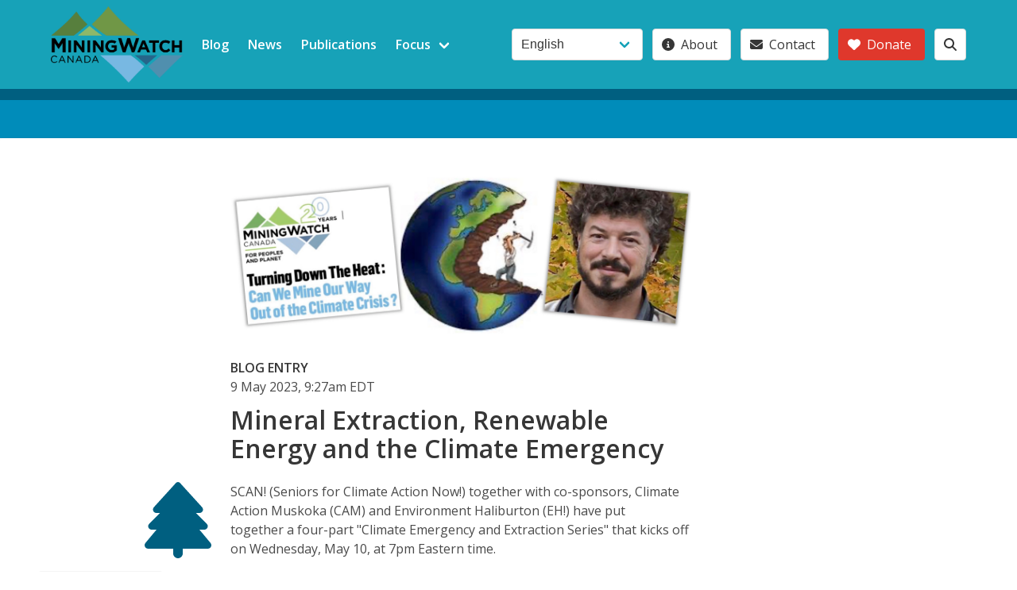

--- FILE ---
content_type: text/html; charset=UTF-8
request_url: https://www.miningwatch.ca/blog/2023/5/9/mineral-extraction-renewable-energy-and-climate-emergency
body_size: 7378
content:
<!DOCTYPE html>
<html lang="en" dir="ltr">
  <head>
    <meta charset="utf-8" />
<script async src="https://www.googletagmanager.com/gtag/js?id=UA-3640086-1"></script>
<script>window.dataLayer = window.dataLayer || [];function gtag(){dataLayer.push(arguments)};gtag("js", new Date());gtag("set", "developer_id.dMDhkMT", true);gtag("config", "UA-3640086-1", {"groups":"default","anonymize_ip":true,"page_placeholder":"PLACEHOLDER_page_path"});</script>
<meta name="Generator" content="Drupal 10 (https://www.drupal.org)" />
<meta name="MobileOptimized" content="width" />
<meta name="HandheldFriendly" content="true" />
<meta name="viewport" content="width=device-width, initial-scale=1.0" />
<link rel="icon" href="/themes/custom/mw/favicon.ico" type="image/vnd.microsoft.icon" />
<link rel="alternate" hreflang="en" href="https://www.miningwatch.ca/blog/2023/5/9/mineral-extraction-renewable-energy-and-climate-emergency" />
<link rel="canonical" href="https://www.miningwatch.ca/blog/2023/5/9/mineral-extraction-renewable-energy-and-climate-emergency" />
<link rel="shortlink" href="https://www.miningwatch.ca/node/11280" />

    <title>Mineral Extraction, Renewable Energy and the Climate Emergency | Mining Watch Canada</title>
    <link rel="stylesheet" media="all" href="/sites/default/files/css/css_q4j8Z2kCKAsuU4fN1nMQ-XBzO349ncehLTU7hlysyRY.css?delta=0&amp;language=en&amp;theme=mw&amp;include=eJw1x1sOgCAMRNENFbokw6MiSUsNFYm7N2r8mTsnbWrUMPexB_bpFXxZuEb8rk9mwKGVJXfds86Gj9wvt2oXkImFNQYGu-wgwRiM4Kw0Dd_1onkw3UNULOo" />
<link rel="stylesheet" media="all" href="//fonts.googleapis.com/css2?family=Open+Sans:ital,wght@0,300;0,400;0,500;0,600;0,700;1,300;1,400;1,500;1,600;1,700&amp;display=swap" />
<link rel="stylesheet" media="all" href="//cdn.jsdelivr.net/npm/bulma@0.9.4/css/bulma.min.css" />
<link rel="stylesheet" media="all" href="/sites/default/files/css/css_O0zMeXFKAOzJijBLled70MTAEIw0yjNrN8UcXbL00MU.css?delta=3&amp;language=en&amp;theme=mw&amp;include=eJw1x1sOgCAMRNENFbokw6MiSUsNFYm7N2r8mTsnbWrUMPexB_bpFXxZuEb8rk9mwKGVJXfds86Gj9wvt2oXkImFNQYGu-wgwRiM4Kw0Dd_1onkw3UNULOo" />

    <script src="https://use.fontawesome.com/releases/v6.4.0/js/all.js" defer crossorigin="anonymous"></script>

  </head>
  <body>
        <a href="#main-content" class="visually-hidden focusable">
      Skip to main content
    </a>
    
      <div class="dialog-off-canvas-main-canvas" data-off-canvas-main-canvas>
    <div class="layout-container">
  <header role="banner">
    <nav class="navbar is-link" role="navigation" aria-label="main dropdown navigation">
      <div class="container">
        <div class="navbar-brand">
          <a class="navbar-item" href="/" title="MiningWatch">
            <img src="/themes/custom/mw/images/MW_logo_bw.png" alt="Logo">
          </a>
          <div class="navbar-burger burger" data-target="navMenu">
            <span></span>
            <span></span>
            <span></span>
          </div>
        </div>
        <div class="navbar-menu" id="navMenu">
          <div class="navbar-start">
            
                      <a href="/blog" class="navbar-item" data-drupal-link-system-path="blog">Blog</a>
                        <a href="/news" class="navbar-item" data-drupal-link-system-path="news">News</a>
                        <a href="/publications" class="navbar-item" data-drupal-link-system-path="publications">Publications</a>
                        <div class="navbar-item has-dropdown is-hoverable">
          <span class="navbar-link">Focus</span>
          <div class="navbar-dropdown is-boxed">
                                  <a href="/focus/fix-mining-laws" class="navbar-item" data-drupal-link-system-path="taxonomy/term/6100">Fix Mining Laws</a>
                        <a href="/focus/put-people-and-ecosystems-first" class="navbar-item" data-drupal-link-system-path="taxonomy/term/6094">Put People and Ecosystems First</a>
                        <a href="/focus/control-corporations" class="navbar-item" data-drupal-link-system-path="taxonomy/term/6093">Control the Corporations</a>
                        <a href="/focus/protect-water" class="navbar-item" data-drupal-link-system-path="taxonomy/term/6092">Protect Water</a>
            
          </div>
        </div>
            


          </div>
          <div class="navbar-end">
            <div class="navbar-item ">
              <div class="field is-grouped">
                <div class="control">
                  <div>
  
    
      <form class="lang-dropdown-form lang_dropdown_form clearfix language_interface" id="lang_dropdown_form_lang-dropdown-form" data-drupal-selector="lang-dropdown-form-2" action="/blog/2023/5/9/mineral-extraction-renewable-energy-and-climate-emergency" method="post" accept-charset="UTF-8">
  <div class="columns">
  <div class="column content">
            <div class="control">
      <div class="form-item form-item-lang-dropdown-select form-no-label select">
        <select style="width:165px" class="lang-dropdown-select-element form-select" data-lang-dropdown-id="lang-dropdown-form" data-drupal-selector="edit-lang-dropdown-select" id="edit-lang-dropdown-select" name="lang_dropdown_select"><option value="en" selected="selected">English</option><option value="es">Español</option><option value="fr">Français</option></select>
      </div>
    </div>
                  </div>
</div>
<input data-drupal-selector="edit-en" type="hidden" name="en" value="/blog/2023/5/9/mineral-extraction-renewable-energy-and-climate-emergency" />
<input data-drupal-selector="edit-es" type="hidden" name="es" value="/es/node/11280" />
<input data-drupal-selector="edit-fr" type="hidden" name="fr" value="/fr/node/11280" />
<noscript><div><input data-drupal-selector="edit-submit" type="submit" id="edit-submit" name="op" value="Go" class="button js-form-submit form-submit" />
</div></noscript><input autocomplete="off" data-drupal-selector="form-4z2dxz3qrk3ga-6p5bv1xj9lqii-mhe2kdvrnk1amqm" type="hidden" name="form_build_id" value="form-4z2Dxz3qRk3ga_6p5Bv1Xj9lqII_mhe2Kdvrnk1AMQM" />
<input data-drupal-selector="edit-lang-dropdown-form" type="hidden" name="form_id" value="lang_dropdown_form" />

</form>

  </div>

                </div>
                

  
  
            <p class="control">
                <a href="/about-us" class="button">
          <span class="icon"><i class="fa fa-info-circle"></i></span>
          <span>About</span>
        </a>
      </p>
          <p class="control">
                <a href="/contact" class="button">
          <span class="icon"><i class="fa fa-envelope"></i></span>
          <span>Contact</span>
        </a>
      </p>
          <p class="control">
                <a href="/support-work-miningwatch-canada" class="button is-danger">
          <span class="icon"><i class="fa fa-heart"></i></span>
          <span>Donate</span>
        </a>
      </p>
      


                <p class="control">
                  <a title="search" class="button" href="/search/">
                    <span class="icon"><i class="fa fa-search"></i></span>
                  </a>
                </p>
              </div> <!-- field is-grouped -->
            </div> <!-- navbar-item -->
          </div>  <!-- navbar-end END -->
        </div><!-- end navbar-menu id=navMenu  -->
      </div> <!-- end .container width -->   
    </nav>
  </header>

    <section id="topbar" class="hero is-primary is-small">
    <div class="hero-head">
      <div class="hero-body">
        <a href="#skip-link" class="visually-hidden visually-hidden--focusable" id="main-content">Back to top</a>
        <div class="container">
        </div>
      </div>
      <div class="hero-foot">
          <nav class="tabs is-boxed">
            <div class="container">
              
            </div>
          </nav>
      </div>
    </div>
  </section>
  
  <section class="section card">
    <main role="main">
      <a id="main-content" tabindex="-1"></a>
      <div class="layout-content">
          <div>
    <div data-drupal-messages-fallback class="hidden"></div>
<div id="block-mw-content">
  
    
      <div>
  <div class="level-right">
    <div class="level-item">
       <?php
        /*
             $block = module_invoke('locale', 'block_view', 'language');
             print render($block['content']);
        */
        ?>
    </div>
  </div>

    <div class="columns" id="columns1"> 
    <section id="primary-image"  class="column is-offset-one-fifth is-6">
      <figure><div class="field field-name-field-primary-media"><div>
  
  
  <div>
    <div class="visually-hidden">Image</div>
              <div>  <img loading="lazy" src="/sites/default/files/Image/2023/5/9/mineral_extraction_graphics.jpg" width="2440" height="839" />

</div>
          </div>

</div>
</div>
</figure>
    </section>
  </div> <!-- end columns1 -->
  
  
   
  <div class="columns" id="columns2">
    <section id="date-title"  class="column is-offset-one-fifth is-6">
      <span class="title is-6 is-uppercase">    
            Blog Entry
      
  
</span>
<div class="field field-name-node-post-date">9 May 2023, 9:27am EDT</div>

  <h1 class="title">
  Mineral Extraction, Renewable Energy and the Climate Emergency
</h1>


    </section>
  </div>
  
  <div class="columns" id="columns3">
    <section id="article-info"  class="column is-one-fifth">
       <div class="focus-terms">    
            
  <span class="focus-term large">
<a href="/focus/put-people-and-ecosystems-first" title="Put People and Ecosystems First">
<span class="icon">
  <i class="fas fa-tree  fa-6x"></i>
</span>
</a>
</span>



      
  
</div>
<div class="tags">    
            
  <span class="tag"><a href="/categories/company-country-issue/issue/mining-energy-transition" title="128 items">Mining-Energy Transition</a></span>



      
  
</div>
<div class="field field-name-dynamic-token-fieldnode-author-first-last"><span class="author subtitle"><a href="/users/jamie">Jamie  Kneen</a></span>
<p class="bio is-size-7 has-text-grey">National Program Co-Lead</p></div>
     </section>
  
        <section id="article-body"  class="column is-6 content">
      <div class="field field-name-body"><p>
	SCAN! (Seniors for Climate Action Now!) together&nbsp;with co-sponsors, Climate Action Muskoka (CAM) and Environment Haliburton (EH!) have put together&nbsp;a four-part "Climate Emergency and Extraction&nbsp;Series" that kicks off on&nbsp;Wednesday, May 10, at 7pm Eastern time.</p>

<p>
	The first session will feature a virtual presentation by Jamie Kneen, with MiningWatch Canada,&nbsp;on the impact of mineral extraction on humans and the larger natural world as we make the urgent transition from fossil fuels to renewables<strong>.</strong></p>

<p>
	To register click&nbsp;<a href="https://us02web.zoom.us/meeting/register/tZEvcuGgpj4tHNQi5MwejHf8Sxeil-ntB5MG" rel="nofollow">HERE</a>.</p>

<p>
	Subsequent segments of the monthly series will examine the climate and wider ecological impacts of Industrial Forestry, Agricultural and Aggregate Extraction.</p>

<p>
	Registration is now open for Part 1 of the series on May 10th at&nbsp;<a href="https://us02web.zoom.us/meeting/register/tZEvcuGgpj4tHNQi5MwejHf8Sxeil-ntB5MG" rel="nofollow">this link</a>.</p>

<p>
	<em>For further information contact Terry Moore, <a href="/cdn-cgi/l/email-protection" class="__cf_email__" data-cfemail="780c1517170a1d4f484b49381f15191114561b1715">[email&#160;protected]</a>, cell (705) 306-9254</em></p></div>

    </section>
    
        <section id="article-materials"  class="column">
      
    </section>
      </div>

    <div class="columns" id="columns4"> 
    <aside id="related-articles" class="container">
      <div class="content"><div class="field field-name-dynamic-block-fieldnode-related-content-block-node"><div>
  
      <h3 class="title is-3">Related</h3>
    
      <div class="views-element-container"><section class="js-view-dom-id-9ba62668e92560f29605ff857a610c30ae0c8c759da7f3dd8be781607ea9ab5c">
  
  
  

  
  <section class="sections columns">
    
    

    <section class="column">
          <div class="views-row"><span class="views-field views-field-type"><span class="field-content"><span class="content-type">News</span></span></span><span class="views-field views-field-title"><span class="field-content">  <a href="/news/2026/1/16/were-protectors-indigenous-groups-call-mining-safeguards" hreflang="en">&#039;We&#039;re protectors:&#039; Indigenous groups call for mining safeguards</a>  </span></span><span class="views-field views-field-created"><span class="field-content"><span class="post-date"><time datetime="2026-01-16T10:52:36-05:00" title="16 January 2026, 10:52am EST">16.01.2026</time>
</span></span></span></div>
    <div class="views-row"><span class="views-field views-field-type"><span class="field-content"><span class="content-type">Blog Entry</span></span></span><span class="views-field views-field-title"><span class="field-content">  <a href="/blog/2026/1/7/interrogating-critical-minerals-event-series" hreflang="en">Interrogating “critical minerals” event series</a>  </span></span><span class="views-field views-field-created"><span class="field-content"><span class="post-date"><time datetime="2026-01-07T15:05:07-05:00" title="7 January 2026, 3:05pm EST">07.01.2026</time>
</span></span></span></div>
    <div class="views-row"><span class="views-field views-field-type"><span class="field-content"><span class="content-type">News</span></span></span><span class="views-field views-field-title"><span class="field-content">  <a href="/fr/news/2025/11/14/accelerer-les-yeux-fermes-un-passe-droit-pour-le-projet-minier-matawinie-deja" hreflang="fr">Accélérer les yeux fermés: un passe droit pour le projet minier Matawinie, déjà critiqué pour ses impacts sur l’eau</a>  </span></span><span class="views-field views-field-created"><span class="field-content"><span class="post-date"><time datetime="2025-11-14T10:59:36-05:00" title="14 November 2025, 10:59am EST">14.11.2025</time>
</span></span></span></div>
    <div class="views-row"><span class="views-field views-field-type"><span class="field-content"><span class="content-type">News</span></span></span><span class="views-field views-field-title"><span class="field-content">  <a href="/fr/news/2025/10/22/un-allie-de-trump-supervise-un-projet-minier-quebecois" hreflang="fr">Un allié de Trump supervise un projet minier québécois</a>  </span></span><span class="views-field views-field-created"><span class="field-content"><span class="post-date"><time datetime="2025-10-22T13:48:23-04:00" title="22 October 2025, 1:48pm EDT">22.10.2025</time>
</span></span></span></div>
    <div class="views-row"><span class="views-field views-field-type"><span class="field-content"><span class="content-type">News</span></span></span><span class="views-field views-field-title"><span class="field-content">  <a href="/news/2025/10/13/ciam-panama-we-reject-smear-campaign-actors-who-support-reopening-mining-operations" hreflang="en">CIAM PANAMA - We reject the smear campaign by actors who support the reopening of mining operations</a>  </span></span><span class="views-field views-field-created"><span class="field-content"><span class="post-date"><time datetime="2025-10-13T16:29:51-04:00" title="13 October 2025, 4:29pm EDT">13.10.2025</time>
</span></span></span></div>

          </section>

    
    

      </section>

  


  <div class="columns"></div>
</section>
</div>

  </div>
</div>
</div>
    </aside>
  </div>
  </div>


  </div>

  </div>

      </div>
      
          </main>
  </section>

  <footer class="footer" role="contentinfo" >
    <div class="container">
            <section class="section"> 
        <nav class="bd-links">  <div>
    <div class="views-element-container" id="block-mw-views-block-focus-term-menu-block-1">
  
    
      <div><section class="js-view-dom-id-0c3e3610113a54e50efcd9c88e2844dc0825ff43d85cd9f2601fed6d16c6568f">
  
  
  

  
  <section class="sections columns">
    
    

    <section class="column">
      <nav class="bd-links focus-menu">

  <a class="bd-link"  href="/focus/protect-water" title="Protect Water">
<h2 class="bd-link-name">
 <figure class="bd-link-figure">
    <span class="bd-link-icon has-text-link">
       <i class="fas fa-tint"></i>
    </span>
 </figure> 
Protect Water
</h2>
  <p class="bd-link-subtitle">
   Mining can have serious effects on surface and subsurface water
  </p> 
<p class="term-count">(588)</p>
</a> 



  <a class="bd-link"  href="/focus/control-corporations" title="Control the Corporations">
<h2 class="bd-link-name">
 <figure class="bd-link-figure">
    <span class="bd-link-icon has-text-link">
       <i class="fas fa-hand-holding-usd"></i>
    </span>
 </figure> 
Control the Corporations
</h2>
  <p class="bd-link-subtitle">
   Canadian mining companies operate around the world without regulations
  </p> 
<p class="term-count">(1650)</p>
</a> 



  <a class="bd-link"  href="/focus/fix-mining-laws" title="Fix Mining Laws">
<h2 class="bd-link-name">
 <figure class="bd-link-figure">
    <span class="bd-link-icon has-text-link">
       <i class="fas fa-balance-scale"></i>
    </span>
 </figure> 
Fix Mining Laws
</h2>
  <p class="bd-link-subtitle">
   Many Canadian mining laws are out of step with current values and expectations
  </p> 
<p class="term-count">(684)</p>
</a> 



  <a class="bd-link"  href="/focus/put-people-and-ecosystems-first" title="Put People and Ecosystems First">
<h2 class="bd-link-name">
 <figure class="bd-link-figure">
    <span class="bd-link-icon has-text-link">
       <i class="fas fa-tree"></i>
    </span>
 </figure> 
Put People and Ecosystems First
</h2>
  <p class="bd-link-subtitle">
   Sound environmental planning may or may not allow mining.
  </p> 
<p class="term-count">(630)</p>
</a> 


</nav>

          </section>

    
    

      </section>

  


  <div class="columns"></div>
</section>
</div>

  </div>

  </div>
</nav>
      </section>       
         
            <section class="section">   
        <div class="columns">  <div id="block-mw-footer-about" class="column block is-6">
  
    
      
            <div><div class="card">
  <div class="card-content">
    <p class="title">
     Changing public policy and mining practices to ensure the health of individuals, communities and ecosystems.
    </p> 
  </div>  
  <footer class="card-footer">
     	<a class="button is-danger is-medium donate is-fullwidth" href="/donate">
     	 <span class="icon is-small">
        <i class="fas fa-heart"></i>
      </span>
      <span>Donate Now!</span> </a>
  </footer>
</div></div>
      
  </div>
<div id="block-mw-footer-stay-in-touch" class="column block">
  
    
      
            <div><div class="card">
  <div class="card-content">
 <span class="title is-5"><a href="/subscribe">Stay in Touch</span>
 
<p class ="is-size-5">Get MiningWatch updates and newsletters</p></a>

  </div>  
  <footer class="card-footer">
     	<a href="/subscribe" class="subscribe  button is-success is-medium is-fullwidth">
 <span class="icon is-small">
        <i class="fas fa-paper-plane"></i>
      </span>
<span>Subscribe</span>
</a>
  </footer>
</div></div>
      
  </div>
<div id="block-mw-footer-address" class="column block">
  
    
      
            <div><div class="card">
  <div class="card-content">
<section id="contact">
	<span class="vcard content is-size-6" title="mailing address">
	 <span class="icon is-small">
        <i class="fas fa-address-card"></i>
      </span>
		     <a class="fn org url title is-5" href="http://miningwatch.ca/">MiningWatch Canada</a></br>
		<div class="adr"> 
		   <span class="street-address"  title="street-address">4 Florence Street, Suite 210</br>
			<span class="locality">Ottawa</span>, <abbr class="region" title="Ontario">ON</abbr></span>
                        <span class="postal-code">K2P 0W7 </span>
			<span class="country-name">Canada</span>
		</div> 
<div class="visit"> 
		   <span class="drop-by"  title="drop-by">Please call ahead if visiting in person.		</div> 
		<div class="email"  title="email"> 
		   <span class="icon is-small">
              <i class="fas fa-at"></i>
           </span>
      <a href="/cdn-cgi/l/email-protection#e980878f86a984808780878e9e889d8a81c78a88d69a9c8b838c8a9dd4af9b8684ccdbd99d818cccdbd99e8c8b9a809d8c"><span class="__cf_email__" data-cfemail="660f080009260b0f080f0801110712050e480507">[email&#160;protected]</span></a>
        </div>
		<div class="tel" title="telephone">  
		   <span class="icon is-small">
                <i class="fas fa-phone"></i>
           </span>
           <span class="type is-sr-only">Phone</span><a href="tel:+1(613)5693439">+1 (613) 569-3439</a> 
	</span>
</section>

  </div>  
  <footer class="card-footer">
     <a href="/contact" class="contact button is-medium is-warning is-fullwidth">
 <span class="icon is-small">
        <i class="fas fa-bullhorn"></i>
      </span>
      <span>Contact form</span>
</a>
  </footer>
</div></div>
      
  </div>

</div>
      </section>  
      
                <div>
    <div id="block-mw-footer-credits">
  
    
      
            <div>   <!-- start site credits -->
<nav class="level">
  <!-- Left side -->
  <div class="level-left">
    <div class="level-item">
    
<!-- works! don't use .button here -->
<a class="has-text-warning" href="https://creativecommons.org/licenses/by-nc-sa/3.0/" title="  Website content licensed: Attribution-NonCommercial-ShareAlike 3.0" target=_blank">
 
 <span class="icon is-medium  is-warning">
    <i class="fab fa-creative-commons fa-2x"></i>
      </span>  
    
      <span class="icon is-medium">
    <i class="fab fa-creative-commons-by fa-2x"></i>
      </span>  
    
      <span class="icon is-medium">
    <i class="fab fa-creative-commons-nc fa-2x"></i>
    </span>    
    
      <span class="icon is-medium">
    <i class="fab fa-creative-commons-sa fa-2x"></i> 
  </span>  
  
  </a>


    </div>

   
  </div>
  
   <div class="level-item">
      <p class="site-credit"> Site design <a href="https://strategyotter.ca" target="_blank" title="Site design and development Strategy Otter">Strategy Otter </a></p>
   </div><!-- end .level-item -->

  <!-- Right side -->
  <div class="level-right">

 <div class="level-item">
<!-- works well - use code below! -->
  <p class="buttons are-normal">
  <a class="button is-link is-inverted" href="https://twitter.com/MiningWatch" target="_blank" title="MiningWatch on twitter">
    <span class="icon is-medium">
        <i class="fab fa-twitter-square fa-2x"></i>
      </span>     
  </a>
  <a class="button is-primary is-inverted" href="https://www.facebook.com/MiningWatch" target="_blank" title="MiningWatch on facebook">
    <span class="icon is-medium">
        <i class="fab fa-facebook fa-2x"></i>
      </span>  
  </a>
    <a class="button is-danger is-inverted" href="https://www.youtube.com/user/MiningWatch" target="_blank" title="MiningWatch on youtube">
    <span class="icon  is-medium">
        <i class="fab fa-youtube fa-2x"></i>
      </span>
  </a>
  </p><!-- end buttons -->
 </div><!-- end .level-item -->
  </div><!-- end .level-right -->
</nav>
<!-- end site credits --> </div>
      
  </div>

  </div>

          </div>
  </footer>
</div>
  </div>

    
    <script data-cfasync="false" src="/cdn-cgi/scripts/5c5dd728/cloudflare-static/email-decode.min.js"></script><script type="application/json" data-drupal-selector="drupal-settings-json">{"path":{"baseUrl":"\/","pathPrefix":"","currentPath":"node\/11280","currentPathIsAdmin":false,"isFront":false,"currentLanguage":"en"},"pluralDelimiter":"\u0003","suppressDeprecationErrors":true,"fitvids":{"selectors":".node","custom_vendors":"","ignore_selectors":""},"google_analytics":{"account":"UA-3640086-1","trackOutbound":true,"trackMailto":true,"trackTel":true,"trackDownload":true,"trackDownloadExtensions":"7z|aac|arc|arj|asf|asx|avi|bin|csv|doc(x|m)?|dot(x|m)?|exe|flv|gif|gz|gzip|hqx|jar|jpe?g|js|mp(2|3|4|e?g)|mov(ie)?|msi|msp|pdf|phps|png|ppt(x|m)?|pot(x|m)?|pps(x|m)?|ppam|sld(x|m)?|thmx|qtm?|ra(m|r)?|sea|sit|tar|tgz|torrent|txt|wav|wma|wmv|wpd|xls(x|m|b)?|xlt(x|m)|xlam|xml|z|zip","trackColorbox":true,"trackDomainMode":1},"lang_dropdown":{"lang-dropdown-form":{"key":"lang-dropdown-form"}},"ajaxTrustedUrl":{"form_action_p_pvdeGsVG5zNF_XLGPTvYSKCf43t8qZYSwcfZl2uzM":true},"chosen":{"selector":"select:visible","minimum_single":20,"minimum_multiple":20,"minimum_width":0,"use_relative_width":false,"options":{"disable_search":false,"disable_search_threshold":0,"allow_single_deselect":false,"add_helper_buttons":false,"search_contains":false,"placeholder_text_multiple":"Choose some options","placeholder_text_single":"Choose an option","no_results_text":"No results match","max_shown_results":null,"inherit_select_classes":true}},"user":{"uid":0,"permissionsHash":"36f0689d1f10bfc8d9ecc3800e50f4214b4b555ba969ddca9a336ae3779f73b6"}}</script>
<script src="/sites/default/files/js/js_o7yByaQGLgNi6_ihH72p8n1hXsRnwFd8MWR-Lgks6ug.js?scope=footer&amp;delta=0&amp;language=en&amp;theme=mw&amp;include=eJxdyNEOwiAMheEX6ugjLR0UJCntQnHEtzc6Z4xX__lOvJmzYnwnbJzhnJj6fScJpyDXcdTk-OnXVeuAbDposltj_NnBjwLFrAivpCSPUaPj_wFCWtbUbU82FV9aLi3ZeoM2sYhtJE-smkNT"></script>

  </body>
</html>
